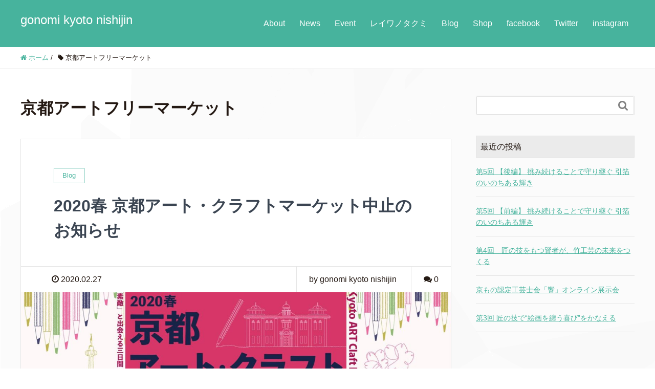

--- FILE ---
content_type: text/css
request_url: https://gonomi-kyoto.com/wp/wp-content/themes/xeory_extension_child/style.css?ver=6.1.9
body_size: -5
content:
/*
Template:xeory_extension
Theme Name:xeory_extension_child
*/



--- FILE ---
content_type: text/plain
request_url: https://www.google-analytics.com/j/collect?v=1&_v=j102&a=1212341288&t=pageview&_s=1&dl=https%3A%2F%2Fgonomi-kyoto.com%2Ftag%2F%25E4%25BA%25AC%25E9%2583%25BD%25E3%2582%25A2%25E3%2583%25BC%25E3%2583%2588%25E3%2583%2595%25E3%2583%25AA%25E3%2583%25BC%25E3%2583%259E%25E3%2583%25BC%25E3%2582%25B1%25E3%2583%2583%25E3%2583%2588%2F&ul=en-us%40posix&dt=%E4%BA%AC%E9%83%BD%E3%82%A2%E3%83%BC%E3%83%88%E3%83%95%E3%83%AA%E3%83%BC%E3%83%9E%E3%83%BC%E3%82%B1%E3%83%83%E3%83%88%20%7C%20gonomi%20kyoto%20nishijin&sr=1280x720&vp=1280x720&_u=IEBAAEABAAAAACAAI~&jid=1857378239&gjid=1168748486&cid=762672091.1768772306&tid=UA-136788575-1&_gid=1897482054.1768772306&_r=1&_slc=1&z=921334986
body_size: -451
content:
2,cG-P2NYFE86CG